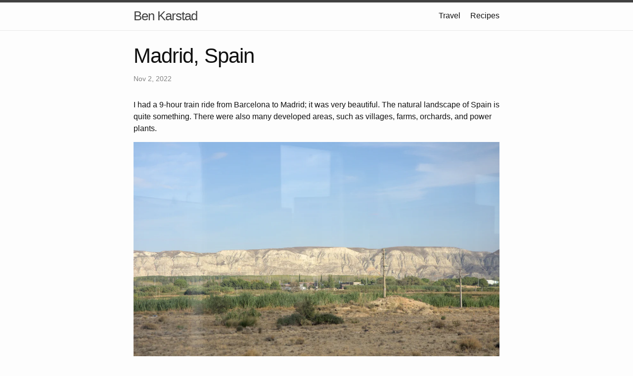

--- FILE ---
content_type: text/html; charset=utf-8
request_url: https://benkarstad.dev/travel/2022/11/02/madrid
body_size: 2515
content:
<!DOCTYPE html>
<html lang="en"><head>
  <meta charset="utf-8">
  <meta http-equiv="X-UA-Compatible" content="IE=edge">
  <meta name="viewport" content="width=device-width, initial-scale=1"><!-- Begin Jekyll SEO tag v2.8.0 -->
<title>Madrid, Spain | Ben Karstad</title>
<meta name="generator" content="Jekyll v3.9.3" />
<meta property="og:title" content="Madrid, Spain" />
<meta name="author" content="Benjamin Karstad" />
<meta property="og:locale" content="en" />
<meta name="description" content="I had a 9-hour train ride from Barcelona to Madrid; it was very beautiful. The natural landscape of Spain is quite something. There were also many developed areas, such as villages, farms, orchards, and power plants." />
<meta property="og:description" content="I had a 9-hour train ride from Barcelona to Madrid; it was very beautiful. The natural landscape of Spain is quite something. There were also many developed areas, such as villages, farms, orchards, and power plants." />
<link rel="canonical" href="https://benkarstad.dev/travel/2022/11/02/madrid" />
<meta property="og:url" content="https://benkarstad.dev/travel/2022/11/02/madrid" />
<meta property="og:site_name" content="Ben Karstad" />
<meta property="og:type" content="article" />
<meta property="article:published_time" content="2022-11-02T00:00:00+00:00" />
<meta name="twitter:card" content="summary" />
<meta property="twitter:title" content="Madrid, Spain" />
<script type="application/ld+json">
{"@context":"https://schema.org","@type":"BlogPosting","author":{"@type":"Person","name":"Benjamin Karstad"},"dateModified":"2022-11-02T00:00:00+00:00","datePublished":"2022-11-02T00:00:00+00:00","description":"I had a 9-hour train ride from Barcelona to Madrid; it was very beautiful. The natural landscape of Spain is quite something. There were also many developed areas, such as villages, farms, orchards, and power plants.","headline":"Madrid, Spain","mainEntityOfPage":{"@type":"WebPage","@id":"https://benkarstad.dev/travel/2022/11/02/madrid"},"url":"https://benkarstad.dev/travel/2022/11/02/madrid"}</script>
<!-- End Jekyll SEO tag -->
<link rel="stylesheet" href="/assets/main.css"><link type="application/atom+xml" rel="alternate" href="https://benkarstad.dev/feed.xml" title="Ben Karstad" /><!-- favicon -->
  <link rel="icon" type="image/x-icon" href="/favicon.ico">
  <link rel="icon" type="image/png" sizes="32x32" href="/assets/images/icons/favicon-32x32.png">
  <link rel="icon" type="image/png" sizes="16x16" href="/assets/images/icons/favicon-16x16.png">
  <link rel="apple-touch-icon" sizes="180x180" href="/assets/images/icons/apple-touch-icon.png">
  <link rel="manifest" href="/assets/images/icons/site.webmanifest">
  <link rel="mask-icon" href="/assets/images/icons/safari-pinned-tab.svg" color="#c2d1ed">
  <meta name="msapplication-TileColor" content="#444c5c">
  <meta name="msapplication-config" content="/assets/images/icons/browserconfig.xml">
  <meta name="theme-color" content="#c2d1ed">
</head>
<body><header class="site-header" role="banner">

  <div class="wrapper"><a class="site-title" rel="author" href="/">Ben Karstad</a><nav class="site-nav">
        <input type="checkbox" id="nav-trigger" class="nav-trigger" />
        <label for="nav-trigger">
          <span class="menu-icon">
            <svg viewBox="0 0 18 15" width="18px" height="15px">
              <path d="M18,1.484c0,0.82-0.665,1.484-1.484,1.484H1.484C0.665,2.969,0,2.304,0,1.484l0,0C0,0.665,0.665,0,1.484,0 h15.032C17.335,0,18,0.665,18,1.484L18,1.484z M18,7.516C18,8.335,17.335,9,16.516,9H1.484C0.665,9,0,8.335,0,7.516l0,0 c0-0.82,0.665-1.484,1.484-1.484h15.032C17.335,6.031,18,6.696,18,7.516L18,7.516z M18,13.516C18,14.335,17.335,15,16.516,15H1.484 C0.665,15,0,14.335,0,13.516l0,0c0-0.82,0.665-1.483,1.484-1.483h15.032C17.335,12.031,18,12.695,18,13.516L18,13.516z"/>
            </svg>
          </span>
        </label>

        <div class="trigger"><a class="page-link" href="/travel/">Travel</a><a class="page-link" href="/recipes/">Recipes</a></div>
      </nav></div>
</header>
<main class="page-content" aria-label="Content">
      <div class="wrapper">
        <article class="post h-entry" itemscope itemtype="http://schema.org/BlogPosting">

  <header class="post-header">
    <h1 class="post-title p-name" itemprop="name headline">Madrid, Spain</h1>
    <p class="post-meta">
      <time class="dt-published" datetime="2022-11-02T00:00:00+00:00" itemprop="datePublished">Nov 2, 2022
      </time></p>
  </header>

  <div class="post-content e-content" itemprop="articleBody">
    <p>I had a 9-hour train ride from Barcelona to Madrid;
it was very beautiful.
The natural landscape of Spain is quite something.
There were also many developed areas,
such as villages, farms, orchards, and power plants.</p>
<figure title="Mountains on the horizon">
  <img src="https://imagedelivery.net/JVhoeTdd-zLVc-ziyVR1_w/6938be97-811f-4129-d46c-464b1fb74300/public" alt="Mountains on the horizon" />
  <figcaption>
    <b></b>
  </figcaption>
</figure>
<figure title="The cooling tower of a power plant">
  <img src="https://imagedelivery.net/JVhoeTdd-zLVc-ziyVR1_w/b237e33b-948c-4df9-633c-4e61438c5a00/public" alt="The cooling tower of a power plant" />
  <figcaption>
    <b></b>
  </figcaption>
</figure>
<figure title="A castle atop a hill in the middle of a village">
  <img src="https://imagedelivery.net/JVhoeTdd-zLVc-ziyVR1_w/2152e0e4-bcd2-4846-f7bf-3f9282a4be00/public" alt="A castle atop a hill in the middle of a village" />
  <figcaption>
    <b></b>
  </figcaption>
</figure>
<figure title="Orange cliffs">
  <img src="https://imagedelivery.net/JVhoeTdd-zLVc-ziyVR1_w/882aa8b6-3d09-4ec6-6d15-4878501e6100/public" alt="Orange cliffs" />
  <figcaption>
    <b></b>
  </figcaption>
</figure>
<figure title="Part of a much larger wind farm">
  <img src="https://imagedelivery.net/JVhoeTdd-zLVc-ziyVR1_w/22eb5aa9-20d7-43ba-fc81-37cfb5d2f700/public" alt="Part of a much larger wind farm" />
  <figcaption>
    <b></b>
  </figcaption>
</figure>

<p>I was in Madrid for 3 days, but I really didn’t do much because I got sick the day I arrived.</p>

<p>I spent a couple of days recovering,
then I went on a walk in the area around my Hostel.
I stayed very central, so there were lots of cool things to see just within walking distance.</p>

<figure title="The Royal Palace of Madrid">
  <img src="https://imagedelivery.net/JVhoeTdd-zLVc-ziyVR1_w/b78e4e1b-28bc-4834-ff4d-3968e82b1a00/public" alt="The Royal Palace of Madrid" />
  <figcaption>
    <b>The Royal Palace of Madrid</b>
  </figcaption>
</figure>
<figure title="Almudena Cathedral">
  <img src="https://imagedelivery.net/JVhoeTdd-zLVc-ziyVR1_w/3cb3c52c-424d-4669-4019-09d6d76aeb00/public" alt="Almudena Cathedral" />
  <figcaption>
    <b>Almudena Cathedral</b>
  </figcaption>
</figure>
<figure title="Temple of Debod">
  <img src="https://imagedelivery.net/JVhoeTdd-zLVc-ziyVR1_w/30f2d532-cfb5-416f-3f29-6e2651f78d00/public" alt="Temple of Debod" />
  <figcaption>
    <b>Temple of Debod</b>
  </figcaption>
</figure>
<figure title="A small hedge maze">
  <img src="https://imagedelivery.net/JVhoeTdd-zLVc-ziyVR1_w/41f88a62-e11e-4344-b3f1-e4513a55f800/public" alt="A small hedge maze" />
  <figcaption>
    <b>A small hedge maze</b>
  </figcaption>
</figure>
<figure title="Para Gloria De Las Artes">
  <img src="https://imagedelivery.net/JVhoeTdd-zLVc-ziyVR1_w/fd94d7c6-7b44-42d6-7808-85da9b1bc900/public" alt="Para Gloria De Las Artes" />
  <figcaption>
    <b>Para Gloria De Las Artes</b>
  </figcaption>
</figure>

<p>I also went out for tapas with some other travelers,
and I met three other Canadians.</p>

  </div><a class="u-url" href="/travel/2022/11/02/madrid" hidden></a>
</article>

      </div>
    </main><footer class="site-footer h-card">
  <data class="u-url" href="/"></data>

  <div class="wrapper">

    <h2 class="footer-heading">Ben Karstad</h2>

    <div class="footer-col-wrapper">
      <div class="footer-col footer-col-1">
        <ul class="contact-list">
          <li class="p-name">Benjamin Karstad</li><li><a class="u-email" href="mailto:contact@benkarstad.dev">contact@benkarstad.dev</a></li></ul>
      </div>

      <div class="footer-col footer-col-2"><ul class="social-media-list"><li><a href="https://github.com/benkarstad"><svg class="svg-icon"><use xlink:href="/assets/minima-social-icons.svg#github"></use></svg> <span class="username">benkarstad</span></a></li><li><a href="https://www.linkedin.com/in/benkarstad"><svg class="svg-icon"><use xlink:href="/assets/minima-social-icons.svg#linkedin"></use></svg> <span class="username">benkarstad</span></a></li></ul>
</div>

      <div class="footer-col footer-col-3">
        <p>Software developer and amateur world traveler</p>
      </div>
    </div>

  </div>

</footer>
</body>

</html>
